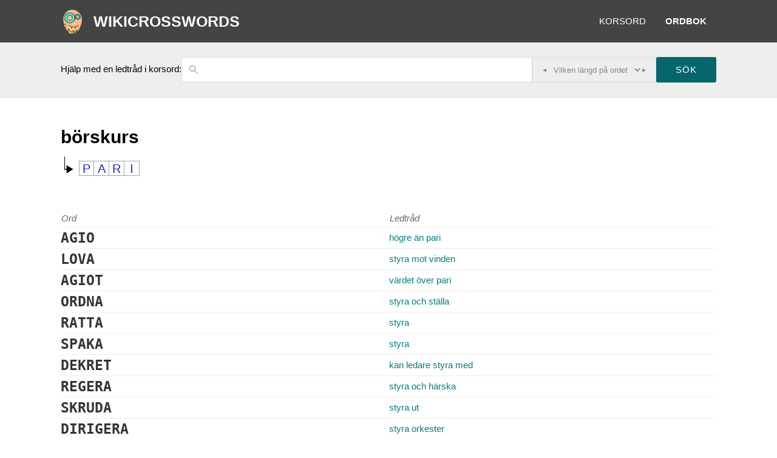

--- FILE ---
content_type: text/html; charset=utf-8
request_url: https://wikicrosswords.org/sv/korsord-ledtr%C3%A5d/borskurs/
body_size: 4183
content:
<!doctype html><html lang="sv"><head><meta charset="utf-8"><meta name="theme-color" content="#444444"><meta name="viewport" content="width=device-width, initial-scale=1.0" /><title>Börskurs - korsord</title><meta name="keywords" content="korsord, börskurs" /><meta name="description" content="Lista med ord för korsordstråden  börskurs." /><link rel="icon" type="image/png" href="[data-uri]"><style>
* {box-sizing:border-box;}
html, body { height:100%;}
body, main { display:flex;flex-direction:column; }
body { font-family: -apple-system,BlinkMacSystemFont,"Segoe UI",Roboto,Oxygen-Sans,Ubuntu,Cantarell,"Helvetica Neue",sans-serif;font-size:15px;margin:0} 
main, #main-panel { flex-grow:1; }
a { color: #077b80; text-decoration: none;}
.pagewidth {max-width:1112px;margin:auto;}
header a { color: #fff }
.menu { display:flex; padding-right:16px;padding-left:16px; }
nav a { text-transform: uppercase }
@media(min-width: 600px) {
nav { display:flex; }
header a { line-height: 70px; padding-left: 16px; padding-right: 16px; }
.menu { margin-left:auto; }
}
@media(max-width: 599px) {
.menu { justify-content: space-around }
.menu a { line-height: 40px; text-align:center;}
}

body.crosswords nav a.crosswords,
body.dictionary nav a.dictionary { font-weight:bold;}
footer a { color:#05676b; }

h1, h2 { font-size: 2em;margin-bottom:0.5em;margin-top:0;}
.center { text-align:center}
.panel { padding-top: 48px;padding-bottom: 48px;padding-left: 16px;padding-right: 16px;}
.panel1 { padding:16px; }
.bb { border-bottom:1px solid #ddd; }
.gray { background:#eee; }
header { background:#444;text-align:center;}
header .logo { height:70px;line-height:70px; padding-left:70px;
background-image:url('https://d7j92o34crbd1.cloudfront.net/static/img/logo-b70-2.png');
background-position:18px center;
background-repeat:no-repeat;
background-size: auto 43px;
text-transform: uppercase;font-weight: bold;
height:70px;
display:inline-block;
font-size:25px;
padding-right:24px;
}

@media(min-width: 1025px) {
header a {color: #fff}
a {transition: ease-in 0.2s;}
a:hover { color:red; }
.vSubmit input:hover {background-color:#71cece;}
header a:hover {color:#0C9FA4;border-color:#0C9FA4}
.sign-in:hover path { transition:0.2s; }
.sign-in:hover path { fill:#0C9FA4; }
}

</style><style>
#searchbox {display:flex;gap:16px;padding:24px 16px;line-height:40px;flex-wrap:wrap;}
.search-input-wrapper {position:relative;flex-grow:1;}
.search-input-wrapper input { width:100%; border:1px solid #ddd; padding-left:32px}
.search-input-wrapper input { height:40px;}
#id_letters, #id_search { height:100%;appearance:none;}
.search-input-wrapper svg {position: absolute;width: auto;height: 32px;padding: 6px;opacity: 0.3;left:4px;top:5px;}
#searchbox .selector { color:#888; }
#searchbox select { border:none; background:none;padding:0 8px;cursor:pointer; color:#888; flex-grow:1;text-align:center;}
.button {text-transform:uppercase; color:white; background-color: #05676b;border-radius: 3px; border: 0; letter-spacing:1px; cursor:pointer;padding-left:32px;padding-right:32px;line-height:40px;font-size:15px;}
.selector { font-size:12px; border:1px solid #ddd;padding:0 16px;cursor:pointer; white-space:nowrap;display:flex;}
.selector:hover { background:rgba(0,0,0,0.02); }
@media(max-width: 1024px) { 
  #searchbox > .button { flex-grow:1;}
}
@media(max-width: 500px) {
  #search-label { flex-grow:1; text-align: center;line-height: 20px; }
}
</style><style>
.answer { font-size: 150%;font-weight: bold;color: #333;font-family: monospace;}
.checks span { width:25px;height:25px;line-height:25px;float:left;text-align:center;color:#162dc2;font-size:20px;border:1px solid #95a6a6;border-left:0;list-style:none;}
.checks span:first-child {border-left:1px solid #95a6a6;}
.checks { padding: 0.5em 0 0 2em;background: url("data:image/svg+xml,%3Csvg xmlns='http://www.w3.org/2000/svg' viewBox='0 0 210 297'%3E%3Cg%3E%3Cpath style='fill:%23000000;stroke-width:7' d='m 82,224 -32,0 0,-205 8,0 1,192 21,0 0,-51 94,55 -94,57 z'/%3E%3C/g%3E%3C/svg%3E") no-repeat 0 -12px;background-size:25px 50px;
}
table { border-spacing:0; width:100%;}
td { padding-left:0;padding-right:0.5em;padding-top:4px;padding-bottom:4px; }
table.search-results:not(.question-info) td {border-top: 1px solid #eee;}
th { text-align:left;font-weight: normal;font-style: italic;color: #666;padding-bottom:6px;}
.guesses {padding-bottom:4em;}
.guesses div {padding-bottom:1em;}

.pcwds {padding-bottom:4em;text-align:center;}
.pcwds a {width:174px;display:inline-block;}
.pcwds a img {width:154px;height:130px;display: block;margin: auto;}
table.solutions {padding-bottom:4em;width:auto;}

@media(min-width: 600px) {
.pcwds { margin-left:4em;padding-bottom:2em;}
.question_panels {display:flex;}
.question_panels>div:first-child { flex-grow:1; }
}

@media(min-width: 800px) {
.pcwds { white-space:nowrap;}
.pcwds a {white-space:normal;}
}
.vSubmit input { color:white;}
</style><script async src="https://www.googletagmanager.com/gtag/js?id=G-Q8C5PGNM5Z"></script><script>
  window.dataLayer = window.dataLayer || [];
  function gtag(){dataLayer.push(arguments);}
  gtag('js', new Date());
  gtag('config', 'G-Q8C5PGNM5Z');
</script><script>
gtag('event', 'p__dict_entry_show', {
  'event_category': 'engagement',  
  'non_interaction': true,
});
</script></head><body class="wikicrosswords narrowmenu  dictionary "><header><div class="adt-menu"><div><ins class="adsbygoogle"
         style="display:block; text-align:center;"
         data-ad-layout="in-article"
         data-ad-format="fluid"
         data-ad-client="ca-pub-2026375587207014"
         data-ad-slot="8023421171"></ins></div></div><script>
     (adsbygoogle = window.adsbygoogle || []).push({});
</script><nav class="pagewidth"><a class="logo" href="/sv/">wikicrosswords</a><div class="menu"><a class="crosswords" href="/sv/korsordslista/">korsord</a><a class="dictionary" href="/sv/ordbok/">ordbok</a></div></nav></header><main><div class="gray bb"><div class="pagewidth"><form id="searchbox" method="get" action="/sv/s%C3%B6k-efter-korsord-ledtr%C3%A5dar/"><div id="search-label">Hjälp med en ledtråd i korsord:</div><div class="search-input-wrapper"><svg focusable="false" xmlns="http://www.w3.org/2000/svg" viewBox="0 0 24 24"><path d="M15.5 14h-.79l-.28-.27A6.471 6.471 0 0 0 16 9.5 6.5 6.5 0 1 0 9.5 16c1.61 0 3.09-.59 4.23-1.57l.27.28v.79l5 4.99L20.49 19l-4.99-5zm-6 0C7.01 14 5 11.99 5 9.5S7.01 5 9.5 5 14 7.01 14 9.5 11.99 14 9.5 14z"></path></svg><input id="id_search" type="text" name="search" maxlength="240"  aria-label="Ange korsordsfönstret" autocomplete="off"/></div><div class="selector">
                ◂<select id="id_letters" name="letters" aria-label="liczba liter"><option value="ANY">Vilken längd på ordet</option><option value="3">3 bokstäver ord</option><option value="4">4 bokstäver ord</option><option value="5">5 bokstäver ord</option><option value="6">6 bokstäver ord</option><option value="7">7 bokstäver ord</option><option value="8">8 bokstäver ord</option><option value="9">9 bokstäver ord</option><option value="10">10 bokstäver ord</option><option value="11">11 bokstäver ord</option></select>▸
            </div><input class="button" type="submit" value="Sök"/></form></div></div><div id="main-panel" class="bb"><div class="pagewidth"><div class="panel"><div class="two-panels"><div><div><div class="question_panels"><div><h1>börskurs</h1><table class="solutions" style="padding-bottom:4em;width:auto;"><tr><td class="checks"><span>P</span><span>A</span><span>R</span><span>I</span></td></tr></table><script>
gtag('event', 'p__testab__guesses__False', {
  'event_category': 'engagement',  
  'non_interaction': true,
});
</script></div><script>
gtag('event', 'p__testab__promos__False', {
  'event_category': 'engagement',  
  'non_interaction': true,
});
</script></div><table class="search-results"><tr><th class="l">Ord</th><th class="l">Ledtråd</th></tr><tr><td class="answer">AGIO</td><td class="clue"><a href="/sv/korsord-ledtr%C3%A5d/hogre-an-pari/">högre än pari</a></td></tr><tr><td class="answer">LOVA</td><td class="clue"><a href="/sv/korsord-ledtr%C3%A5d/styra-mot-vinden/">styra mot vinden</a></td></tr><tr><td class="answer">AGIOT</td><td class="clue"><a href="/sv/korsord-ledtr%C3%A5d/vardet-over-pari/">värdet över pari</a></td></tr><tr><td class="answer">ORDNA</td><td class="clue"><a href="/sv/korsord-ledtr%C3%A5d/styra-och-stalla/">styra och ställa</a></td></tr><tr><td class="answer">RATTA</td><td class="clue"><a href="/sv/korsord-ledtr%C3%A5d/styra/">styra</a></td></tr><tr><td class="answer">SPAKA</td><td class="clue"><a href="/sv/korsord-ledtr%C3%A5d/styra/">styra</a></td></tr><tr><td class="answer">DEKRET</td><td class="clue"><a href="/sv/korsord-ledtr%C3%A5d/kan-ledare-styra-med/">kan ledare styra med</a></td></tr><tr><td class="answer">REGERA</td><td class="clue"><a href="/sv/korsord-ledtr%C3%A5d/styra-och-harska/">styra och härska</a></td></tr><tr><td class="answer">SKRUDA</td><td class="clue"><a href="/sv/korsord-ledtr%C3%A5d/styra-ut/">styra ut</a></td></tr><tr><td class="answer">DIRIGERA</td><td class="clue"><a href="/sv/korsord-ledtr%C3%A5d/styra-orkester/">styra orkester</a></td></tr><tr><td class="answer">MANÖVRERA</td><td class="clue"><a href="/sv/korsord-ledtr%C3%A5d/styra-i-onskad-riktning/">styra i önskad riktning</a></td></tr><tr><td class="answer">ORAGNISERA</td><td class="clue"><a href="/sv/korsord-ledtr%C3%A5d/styra-och-stallla/">styra och ställla</a></td></tr><tr><td class="answer">NASDAQ</td><td class="clue"><a href="/sv/korsord-ledtr%C3%A5d/borsbolag/">börsbolag</a></td></tr><tr><td class="answer">BAISSE</td><td class="clue"><a href="/sv/korsord-ledtr%C3%A5d/borslage/">börsläge</a></td></tr></table></div><!-- 
localsearch mode, synced 2024-10-30 05:35:05
 --></div><div style="margin-bottom:100px"></div></div></div></div></div></main><footer><div class="gray bb"><div class="pagewidth panel1 center">
                   
                &copy;&nbsp;<a style="color:inherit" href="/sv/">wikicrosswords.org</a>    
                &nbsp;&middot;&nbsp;<a href="/sv/privacy-policy/">Integritetspolicy</a>
                &nbsp;&middot;&nbsp;Text är tillgänglig under <a href="https://creativecommons.org/licenses/by-sa/3.0/deed.sv">CC-BY-SA-licensen</a>.
                
            </div></div></footer></body></html>
